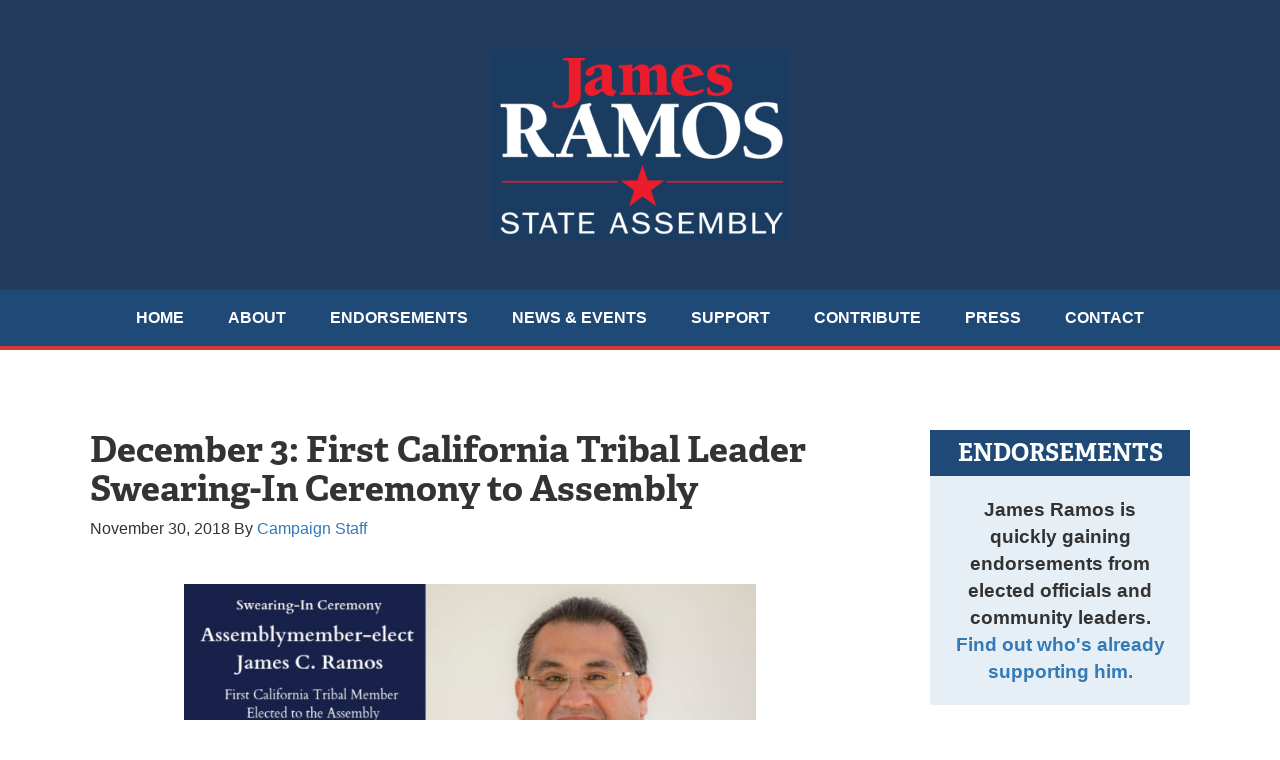

--- FILE ---
content_type: text/html; charset=UTF-8
request_url: https://www.jamesramos.org/december-3-first-california-tribal-leader-swearing-in-ceremony-to-assembly/
body_size: 9688
content:
<!DOCTYPE html>
<html lang="en-US">
<head >
<meta charset="UTF-8" />
<meta name="viewport" content="width=device-width, initial-scale=1" />
<meta name='robots' content='index, follow, max-image-preview:large, max-snippet:-1, max-video-preview:-1' />
	<style>img:is([sizes="auto" i], [sizes^="auto," i]) { contain-intrinsic-size: 3000px 1500px }</style>
	
	<!-- This site is optimized with the Yoast SEO plugin v26.8 - https://yoast.com/product/yoast-seo-wordpress/ -->
	<title>December 3: First California Tribal Leader Swearing-In Ceremony to Assembly - James Ramos</title>
	<link rel="canonical" href="https://www.jamesramos.org/december-3-first-california-tribal-leader-swearing-in-ceremony-to-assembly/" />
	<meta property="og:locale" content="en_US" />
	<meta property="og:type" content="article" />
	<meta property="og:title" content="December 3: First California Tribal Leader Swearing-In Ceremony to Assembly - James Ramos" />
	<meta property="og:description" content="Friends, I&#8217;m excited to announce that this Monday, December 3rd, at 12:00pm I will be sworn in as the first California tribal leader elected to the Assembly. You can watch the ceremony online at: https://www.assembly.ca.gov/todaysevents   Details for the swearing in ceremony and reception later that day are on the flyer above." />
	<meta property="og:url" content="https://www.jamesramos.org/december-3-first-california-tribal-leader-swearing-in-ceremony-to-assembly/" />
	<meta property="og:site_name" content="James Ramos" />
	<meta property="article:publisher" content="https://www.facebook.com/JamesRamosforAssembly/" />
	<meta property="article:published_time" content="2018-11-30T00:14:55+00:00" />
	<meta property="og:image" content="https://www.jamesramos.org/wp-content/uploads/2018/11/AJR.Invite.12.3.jpg" />
	<meta name="author" content="Campaign Staff" />
	<meta name="twitter:card" content="summary_large_image" />
	<meta name="twitter:creator" content="@supervisorramos" />
	<meta name="twitter:site" content="@supervisorramos" />
	<meta name="twitter:label1" content="Written by" />
	<meta name="twitter:data1" content="Campaign Staff" />
	<script type="application/ld+json" class="yoast-schema-graph">{"@context":"https://schema.org","@graph":[{"@type":"Article","@id":"https://www.jamesramos.org/december-3-first-california-tribal-leader-swearing-in-ceremony-to-assembly/#article","isPartOf":{"@id":"https://www.jamesramos.org/december-3-first-california-tribal-leader-swearing-in-ceremony-to-assembly/"},"author":{"name":"Campaign Staff","@id":"https://www.jamesramos.org/#/schema/person/d90e68ce344ba9c433451bd5822ed1b9"},"headline":"December 3: First California Tribal Leader Swearing-In Ceremony to Assembly","datePublished":"2018-11-30T00:14:55+00:00","mainEntityOfPage":{"@id":"https://www.jamesramos.org/december-3-first-california-tribal-leader-swearing-in-ceremony-to-assembly/"},"wordCount":66,"commentCount":0,"image":{"@id":"https://www.jamesramos.org/december-3-first-california-tribal-leader-swearing-in-ceremony-to-assembly/#primaryimage"},"thumbnailUrl":"https://www.jamesramos.org/wp-content/uploads/2018/11/AJR.Invite.12.3.jpg","inLanguage":"en-US","potentialAction":[{"@type":"CommentAction","name":"Comment","target":["https://www.jamesramos.org/december-3-first-california-tribal-leader-swearing-in-ceremony-to-assembly/#respond"]}]},{"@type":"WebPage","@id":"https://www.jamesramos.org/december-3-first-california-tribal-leader-swearing-in-ceremony-to-assembly/","url":"https://www.jamesramos.org/december-3-first-california-tribal-leader-swearing-in-ceremony-to-assembly/","name":"December 3: First California Tribal Leader Swearing-In Ceremony to Assembly - James Ramos","isPartOf":{"@id":"https://www.jamesramos.org/#website"},"primaryImageOfPage":{"@id":"https://www.jamesramos.org/december-3-first-california-tribal-leader-swearing-in-ceremony-to-assembly/#primaryimage"},"image":{"@id":"https://www.jamesramos.org/december-3-first-california-tribal-leader-swearing-in-ceremony-to-assembly/#primaryimage"},"thumbnailUrl":"https://www.jamesramos.org/wp-content/uploads/2018/11/AJR.Invite.12.3.jpg","datePublished":"2018-11-30T00:14:55+00:00","author":{"@id":"https://www.jamesramos.org/#/schema/person/d90e68ce344ba9c433451bd5822ed1b9"},"breadcrumb":{"@id":"https://www.jamesramos.org/december-3-first-california-tribal-leader-swearing-in-ceremony-to-assembly/#breadcrumb"},"inLanguage":"en-US","potentialAction":[{"@type":"ReadAction","target":["https://www.jamesramos.org/december-3-first-california-tribal-leader-swearing-in-ceremony-to-assembly/"]}]},{"@type":"ImageObject","inLanguage":"en-US","@id":"https://www.jamesramos.org/december-3-first-california-tribal-leader-swearing-in-ceremony-to-assembly/#primaryimage","url":"https://www.jamesramos.org/wp-content/uploads/2018/11/AJR.Invite.12.3.jpg","contentUrl":"https://www.jamesramos.org/wp-content/uploads/2018/11/AJR.Invite.12.3.jpg"},{"@type":"BreadcrumbList","@id":"https://www.jamesramos.org/december-3-first-california-tribal-leader-swearing-in-ceremony-to-assembly/#breadcrumb","itemListElement":[{"@type":"ListItem","position":1,"name":"Home","item":"https://www.jamesramos.org/"},{"@type":"ListItem","position":2,"name":"News &#038; Events","item":"https://www.jamesramos.org/news-events/"},{"@type":"ListItem","position":3,"name":"December 3: First California Tribal Leader Swearing-In Ceremony to Assembly"}]},{"@type":"WebSite","@id":"https://www.jamesramos.org/#website","url":"https://www.jamesramos.org/","name":"James Ramos for Assembly","description":"Candidate for California Assembly District 40","potentialAction":[{"@type":"SearchAction","target":{"@type":"EntryPoint","urlTemplate":"https://www.jamesramos.org/?s={search_term_string}"},"query-input":{"@type":"PropertyValueSpecification","valueRequired":true,"valueName":"search_term_string"}}],"inLanguage":"en-US"},{"@type":"Person","@id":"https://www.jamesramos.org/#/schema/person/d90e68ce344ba9c433451bd5822ed1b9","name":"Campaign Staff","image":{"@type":"ImageObject","inLanguage":"en-US","@id":"https://www.jamesramos.org/#/schema/person/image/","url":"https://secure.gravatar.com/avatar/18dfda8cd4437ec5068427812e33730f817e2f64413d578a822d4abc1d145bd2?s=96&d=mm&r=g","contentUrl":"https://secure.gravatar.com/avatar/18dfda8cd4437ec5068427812e33730f817e2f64413d578a822d4abc1d145bd2?s=96&d=mm&r=g","caption":"Campaign Staff"}}]}</script>
	<!-- / Yoast SEO plugin. -->


<link rel='dns-prefetch' href='//fonts.googleapis.com' />
<link rel='dns-prefetch' href='//maxcdn.bootstrapcdn.com' />
<link rel="alternate" type="application/rss+xml" title="James Ramos &raquo; Feed" href="https://www.jamesramos.org/feed/" />
<link rel="alternate" type="application/rss+xml" title="James Ramos &raquo; Comments Feed" href="https://www.jamesramos.org/comments/feed/" />
<link rel="alternate" type="application/rss+xml" title="James Ramos &raquo; December 3: First California Tribal Leader Swearing-In Ceremony to Assembly Comments Feed" href="https://www.jamesramos.org/december-3-first-california-tribal-leader-swearing-in-ceremony-to-assembly/feed/" />
<script type="text/javascript">
/* <![CDATA[ */
window._wpemojiSettings = {"baseUrl":"https:\/\/s.w.org\/images\/core\/emoji\/16.0.1\/72x72\/","ext":".png","svgUrl":"https:\/\/s.w.org\/images\/core\/emoji\/16.0.1\/svg\/","svgExt":".svg","source":{"concatemoji":"https:\/\/www.jamesramos.org\/wp-includes\/js\/wp-emoji-release.min.js?ver=6.8.3"}};
/*! This file is auto-generated */
!function(s,n){var o,i,e;function c(e){try{var t={supportTests:e,timestamp:(new Date).valueOf()};sessionStorage.setItem(o,JSON.stringify(t))}catch(e){}}function p(e,t,n){e.clearRect(0,0,e.canvas.width,e.canvas.height),e.fillText(t,0,0);var t=new Uint32Array(e.getImageData(0,0,e.canvas.width,e.canvas.height).data),a=(e.clearRect(0,0,e.canvas.width,e.canvas.height),e.fillText(n,0,0),new Uint32Array(e.getImageData(0,0,e.canvas.width,e.canvas.height).data));return t.every(function(e,t){return e===a[t]})}function u(e,t){e.clearRect(0,0,e.canvas.width,e.canvas.height),e.fillText(t,0,0);for(var n=e.getImageData(16,16,1,1),a=0;a<n.data.length;a++)if(0!==n.data[a])return!1;return!0}function f(e,t,n,a){switch(t){case"flag":return n(e,"\ud83c\udff3\ufe0f\u200d\u26a7\ufe0f","\ud83c\udff3\ufe0f\u200b\u26a7\ufe0f")?!1:!n(e,"\ud83c\udde8\ud83c\uddf6","\ud83c\udde8\u200b\ud83c\uddf6")&&!n(e,"\ud83c\udff4\udb40\udc67\udb40\udc62\udb40\udc65\udb40\udc6e\udb40\udc67\udb40\udc7f","\ud83c\udff4\u200b\udb40\udc67\u200b\udb40\udc62\u200b\udb40\udc65\u200b\udb40\udc6e\u200b\udb40\udc67\u200b\udb40\udc7f");case"emoji":return!a(e,"\ud83e\udedf")}return!1}function g(e,t,n,a){var r="undefined"!=typeof WorkerGlobalScope&&self instanceof WorkerGlobalScope?new OffscreenCanvas(300,150):s.createElement("canvas"),o=r.getContext("2d",{willReadFrequently:!0}),i=(o.textBaseline="top",o.font="600 32px Arial",{});return e.forEach(function(e){i[e]=t(o,e,n,a)}),i}function t(e){var t=s.createElement("script");t.src=e,t.defer=!0,s.head.appendChild(t)}"undefined"!=typeof Promise&&(o="wpEmojiSettingsSupports",i=["flag","emoji"],n.supports={everything:!0,everythingExceptFlag:!0},e=new Promise(function(e){s.addEventListener("DOMContentLoaded",e,{once:!0})}),new Promise(function(t){var n=function(){try{var e=JSON.parse(sessionStorage.getItem(o));if("object"==typeof e&&"number"==typeof e.timestamp&&(new Date).valueOf()<e.timestamp+604800&&"object"==typeof e.supportTests)return e.supportTests}catch(e){}return null}();if(!n){if("undefined"!=typeof Worker&&"undefined"!=typeof OffscreenCanvas&&"undefined"!=typeof URL&&URL.createObjectURL&&"undefined"!=typeof Blob)try{var e="postMessage("+g.toString()+"("+[JSON.stringify(i),f.toString(),p.toString(),u.toString()].join(",")+"));",a=new Blob([e],{type:"text/javascript"}),r=new Worker(URL.createObjectURL(a),{name:"wpTestEmojiSupports"});return void(r.onmessage=function(e){c(n=e.data),r.terminate(),t(n)})}catch(e){}c(n=g(i,f,p,u))}t(n)}).then(function(e){for(var t in e)n.supports[t]=e[t],n.supports.everything=n.supports.everything&&n.supports[t],"flag"!==t&&(n.supports.everythingExceptFlag=n.supports.everythingExceptFlag&&n.supports[t]);n.supports.everythingExceptFlag=n.supports.everythingExceptFlag&&!n.supports.flag,n.DOMReady=!1,n.readyCallback=function(){n.DOMReady=!0}}).then(function(){return e}).then(function(){var e;n.supports.everything||(n.readyCallback(),(e=n.source||{}).concatemoji?t(e.concatemoji):e.wpemoji&&e.twemoji&&(t(e.twemoji),t(e.wpemoji)))}))}((window,document),window._wpemojiSettings);
/* ]]> */
</script>
<link rel='stylesheet' id='genesis-sample-css' href='https://www.jamesramos.org/wp-content/themes/ramos/style.css?ver=2.3.0' type='text/css' media='all' />
<style id='wp-emoji-styles-inline-css' type='text/css'>

	img.wp-smiley, img.emoji {
		display: inline !important;
		border: none !important;
		box-shadow: none !important;
		height: 1em !important;
		width: 1em !important;
		margin: 0 0.07em !important;
		vertical-align: -0.1em !important;
		background: none !important;
		padding: 0 !important;
	}
</style>
<link rel='stylesheet' id='wp-block-library-css' href='https://www.jamesramos.org/wp-includes/css/dist/block-library/style.min.css?ver=6.8.3' type='text/css' media='all' />
<style id='wp-block-library-theme-inline-css' type='text/css'>
.wp-block-audio :where(figcaption){color:#555;font-size:13px;text-align:center}.is-dark-theme .wp-block-audio :where(figcaption){color:#ffffffa6}.wp-block-audio{margin:0 0 1em}.wp-block-code{border:1px solid #ccc;border-radius:4px;font-family:Menlo,Consolas,monaco,monospace;padding:.8em 1em}.wp-block-embed :where(figcaption){color:#555;font-size:13px;text-align:center}.is-dark-theme .wp-block-embed :where(figcaption){color:#ffffffa6}.wp-block-embed{margin:0 0 1em}.blocks-gallery-caption{color:#555;font-size:13px;text-align:center}.is-dark-theme .blocks-gallery-caption{color:#ffffffa6}:root :where(.wp-block-image figcaption){color:#555;font-size:13px;text-align:center}.is-dark-theme :root :where(.wp-block-image figcaption){color:#ffffffa6}.wp-block-image{margin:0 0 1em}.wp-block-pullquote{border-bottom:4px solid;border-top:4px solid;color:currentColor;margin-bottom:1.75em}.wp-block-pullquote cite,.wp-block-pullquote footer,.wp-block-pullquote__citation{color:currentColor;font-size:.8125em;font-style:normal;text-transform:uppercase}.wp-block-quote{border-left:.25em solid;margin:0 0 1.75em;padding-left:1em}.wp-block-quote cite,.wp-block-quote footer{color:currentColor;font-size:.8125em;font-style:normal;position:relative}.wp-block-quote:where(.has-text-align-right){border-left:none;border-right:.25em solid;padding-left:0;padding-right:1em}.wp-block-quote:where(.has-text-align-center){border:none;padding-left:0}.wp-block-quote.is-large,.wp-block-quote.is-style-large,.wp-block-quote:where(.is-style-plain){border:none}.wp-block-search .wp-block-search__label{font-weight:700}.wp-block-search__button{border:1px solid #ccc;padding:.375em .625em}:where(.wp-block-group.has-background){padding:1.25em 2.375em}.wp-block-separator.has-css-opacity{opacity:.4}.wp-block-separator{border:none;border-bottom:2px solid;margin-left:auto;margin-right:auto}.wp-block-separator.has-alpha-channel-opacity{opacity:1}.wp-block-separator:not(.is-style-wide):not(.is-style-dots){width:100px}.wp-block-separator.has-background:not(.is-style-dots){border-bottom:none;height:1px}.wp-block-separator.has-background:not(.is-style-wide):not(.is-style-dots){height:2px}.wp-block-table{margin:0 0 1em}.wp-block-table td,.wp-block-table th{word-break:normal}.wp-block-table :where(figcaption){color:#555;font-size:13px;text-align:center}.is-dark-theme .wp-block-table :where(figcaption){color:#ffffffa6}.wp-block-video :where(figcaption){color:#555;font-size:13px;text-align:center}.is-dark-theme .wp-block-video :where(figcaption){color:#ffffffa6}.wp-block-video{margin:0 0 1em}:root :where(.wp-block-template-part.has-background){margin-bottom:0;margin-top:0;padding:1.25em 2.375em}
</style>
<style id='classic-theme-styles-inline-css' type='text/css'>
/*! This file is auto-generated */
.wp-block-button__link{color:#fff;background-color:#32373c;border-radius:9999px;box-shadow:none;text-decoration:none;padding:calc(.667em + 2px) calc(1.333em + 2px);font-size:1.125em}.wp-block-file__button{background:#32373c;color:#fff;text-decoration:none}
</style>
<link rel='stylesheet' id='latest-post-shortcode-lps-block-style-css' href='https://www.jamesramos.org/wp-content/plugins/latest-post-shortcode/lps-block/build/style-view.css?ver=lpsv14.21b2b9aa3c6b1687be1b16988b33cd84e8' type='text/css' media='all' />
<style id='global-styles-inline-css' type='text/css'>
:root{--wp--preset--aspect-ratio--square: 1;--wp--preset--aspect-ratio--4-3: 4/3;--wp--preset--aspect-ratio--3-4: 3/4;--wp--preset--aspect-ratio--3-2: 3/2;--wp--preset--aspect-ratio--2-3: 2/3;--wp--preset--aspect-ratio--16-9: 16/9;--wp--preset--aspect-ratio--9-16: 9/16;--wp--preset--color--black: #000000;--wp--preset--color--cyan-bluish-gray: #abb8c3;--wp--preset--color--white: #ffffff;--wp--preset--color--pale-pink: #f78da7;--wp--preset--color--vivid-red: #cf2e2e;--wp--preset--color--luminous-vivid-orange: #ff6900;--wp--preset--color--luminous-vivid-amber: #fcb900;--wp--preset--color--light-green-cyan: #7bdcb5;--wp--preset--color--vivid-green-cyan: #00d084;--wp--preset--color--pale-cyan-blue: #8ed1fc;--wp--preset--color--vivid-cyan-blue: #0693e3;--wp--preset--color--vivid-purple: #9b51e0;--wp--preset--gradient--vivid-cyan-blue-to-vivid-purple: linear-gradient(135deg,rgba(6,147,227,1) 0%,rgb(155,81,224) 100%);--wp--preset--gradient--light-green-cyan-to-vivid-green-cyan: linear-gradient(135deg,rgb(122,220,180) 0%,rgb(0,208,130) 100%);--wp--preset--gradient--luminous-vivid-amber-to-luminous-vivid-orange: linear-gradient(135deg,rgba(252,185,0,1) 0%,rgba(255,105,0,1) 100%);--wp--preset--gradient--luminous-vivid-orange-to-vivid-red: linear-gradient(135deg,rgba(255,105,0,1) 0%,rgb(207,46,46) 100%);--wp--preset--gradient--very-light-gray-to-cyan-bluish-gray: linear-gradient(135deg,rgb(238,238,238) 0%,rgb(169,184,195) 100%);--wp--preset--gradient--cool-to-warm-spectrum: linear-gradient(135deg,rgb(74,234,220) 0%,rgb(151,120,209) 20%,rgb(207,42,186) 40%,rgb(238,44,130) 60%,rgb(251,105,98) 80%,rgb(254,248,76) 100%);--wp--preset--gradient--blush-light-purple: linear-gradient(135deg,rgb(255,206,236) 0%,rgb(152,150,240) 100%);--wp--preset--gradient--blush-bordeaux: linear-gradient(135deg,rgb(254,205,165) 0%,rgb(254,45,45) 50%,rgb(107,0,62) 100%);--wp--preset--gradient--luminous-dusk: linear-gradient(135deg,rgb(255,203,112) 0%,rgb(199,81,192) 50%,rgb(65,88,208) 100%);--wp--preset--gradient--pale-ocean: linear-gradient(135deg,rgb(255,245,203) 0%,rgb(182,227,212) 50%,rgb(51,167,181) 100%);--wp--preset--gradient--electric-grass: linear-gradient(135deg,rgb(202,248,128) 0%,rgb(113,206,126) 100%);--wp--preset--gradient--midnight: linear-gradient(135deg,rgb(2,3,129) 0%,rgb(40,116,252) 100%);--wp--preset--font-size--small: 13px;--wp--preset--font-size--medium: 20px;--wp--preset--font-size--large: 36px;--wp--preset--font-size--x-large: 42px;--wp--preset--spacing--20: 0.44rem;--wp--preset--spacing--30: 0.67rem;--wp--preset--spacing--40: 1rem;--wp--preset--spacing--50: 1.5rem;--wp--preset--spacing--60: 2.25rem;--wp--preset--spacing--70: 3.38rem;--wp--preset--spacing--80: 5.06rem;--wp--preset--shadow--natural: 6px 6px 9px rgba(0, 0, 0, 0.2);--wp--preset--shadow--deep: 12px 12px 50px rgba(0, 0, 0, 0.4);--wp--preset--shadow--sharp: 6px 6px 0px rgba(0, 0, 0, 0.2);--wp--preset--shadow--outlined: 6px 6px 0px -3px rgba(255, 255, 255, 1), 6px 6px rgba(0, 0, 0, 1);--wp--preset--shadow--crisp: 6px 6px 0px rgba(0, 0, 0, 1);}:where(.is-layout-flex){gap: 0.5em;}:where(.is-layout-grid){gap: 0.5em;}body .is-layout-flex{display: flex;}.is-layout-flex{flex-wrap: wrap;align-items: center;}.is-layout-flex > :is(*, div){margin: 0;}body .is-layout-grid{display: grid;}.is-layout-grid > :is(*, div){margin: 0;}:where(.wp-block-columns.is-layout-flex){gap: 2em;}:where(.wp-block-columns.is-layout-grid){gap: 2em;}:where(.wp-block-post-template.is-layout-flex){gap: 1.25em;}:where(.wp-block-post-template.is-layout-grid){gap: 1.25em;}.has-black-color{color: var(--wp--preset--color--black) !important;}.has-cyan-bluish-gray-color{color: var(--wp--preset--color--cyan-bluish-gray) !important;}.has-white-color{color: var(--wp--preset--color--white) !important;}.has-pale-pink-color{color: var(--wp--preset--color--pale-pink) !important;}.has-vivid-red-color{color: var(--wp--preset--color--vivid-red) !important;}.has-luminous-vivid-orange-color{color: var(--wp--preset--color--luminous-vivid-orange) !important;}.has-luminous-vivid-amber-color{color: var(--wp--preset--color--luminous-vivid-amber) !important;}.has-light-green-cyan-color{color: var(--wp--preset--color--light-green-cyan) !important;}.has-vivid-green-cyan-color{color: var(--wp--preset--color--vivid-green-cyan) !important;}.has-pale-cyan-blue-color{color: var(--wp--preset--color--pale-cyan-blue) !important;}.has-vivid-cyan-blue-color{color: var(--wp--preset--color--vivid-cyan-blue) !important;}.has-vivid-purple-color{color: var(--wp--preset--color--vivid-purple) !important;}.has-black-background-color{background-color: var(--wp--preset--color--black) !important;}.has-cyan-bluish-gray-background-color{background-color: var(--wp--preset--color--cyan-bluish-gray) !important;}.has-white-background-color{background-color: var(--wp--preset--color--white) !important;}.has-pale-pink-background-color{background-color: var(--wp--preset--color--pale-pink) !important;}.has-vivid-red-background-color{background-color: var(--wp--preset--color--vivid-red) !important;}.has-luminous-vivid-orange-background-color{background-color: var(--wp--preset--color--luminous-vivid-orange) !important;}.has-luminous-vivid-amber-background-color{background-color: var(--wp--preset--color--luminous-vivid-amber) !important;}.has-light-green-cyan-background-color{background-color: var(--wp--preset--color--light-green-cyan) !important;}.has-vivid-green-cyan-background-color{background-color: var(--wp--preset--color--vivid-green-cyan) !important;}.has-pale-cyan-blue-background-color{background-color: var(--wp--preset--color--pale-cyan-blue) !important;}.has-vivid-cyan-blue-background-color{background-color: var(--wp--preset--color--vivid-cyan-blue) !important;}.has-vivid-purple-background-color{background-color: var(--wp--preset--color--vivid-purple) !important;}.has-black-border-color{border-color: var(--wp--preset--color--black) !important;}.has-cyan-bluish-gray-border-color{border-color: var(--wp--preset--color--cyan-bluish-gray) !important;}.has-white-border-color{border-color: var(--wp--preset--color--white) !important;}.has-pale-pink-border-color{border-color: var(--wp--preset--color--pale-pink) !important;}.has-vivid-red-border-color{border-color: var(--wp--preset--color--vivid-red) !important;}.has-luminous-vivid-orange-border-color{border-color: var(--wp--preset--color--luminous-vivid-orange) !important;}.has-luminous-vivid-amber-border-color{border-color: var(--wp--preset--color--luminous-vivid-amber) !important;}.has-light-green-cyan-border-color{border-color: var(--wp--preset--color--light-green-cyan) !important;}.has-vivid-green-cyan-border-color{border-color: var(--wp--preset--color--vivid-green-cyan) !important;}.has-pale-cyan-blue-border-color{border-color: var(--wp--preset--color--pale-cyan-blue) !important;}.has-vivid-cyan-blue-border-color{border-color: var(--wp--preset--color--vivid-cyan-blue) !important;}.has-vivid-purple-border-color{border-color: var(--wp--preset--color--vivid-purple) !important;}.has-vivid-cyan-blue-to-vivid-purple-gradient-background{background: var(--wp--preset--gradient--vivid-cyan-blue-to-vivid-purple) !important;}.has-light-green-cyan-to-vivid-green-cyan-gradient-background{background: var(--wp--preset--gradient--light-green-cyan-to-vivid-green-cyan) !important;}.has-luminous-vivid-amber-to-luminous-vivid-orange-gradient-background{background: var(--wp--preset--gradient--luminous-vivid-amber-to-luminous-vivid-orange) !important;}.has-luminous-vivid-orange-to-vivid-red-gradient-background{background: var(--wp--preset--gradient--luminous-vivid-orange-to-vivid-red) !important;}.has-very-light-gray-to-cyan-bluish-gray-gradient-background{background: var(--wp--preset--gradient--very-light-gray-to-cyan-bluish-gray) !important;}.has-cool-to-warm-spectrum-gradient-background{background: var(--wp--preset--gradient--cool-to-warm-spectrum) !important;}.has-blush-light-purple-gradient-background{background: var(--wp--preset--gradient--blush-light-purple) !important;}.has-blush-bordeaux-gradient-background{background: var(--wp--preset--gradient--blush-bordeaux) !important;}.has-luminous-dusk-gradient-background{background: var(--wp--preset--gradient--luminous-dusk) !important;}.has-pale-ocean-gradient-background{background: var(--wp--preset--gradient--pale-ocean) !important;}.has-electric-grass-gradient-background{background: var(--wp--preset--gradient--electric-grass) !important;}.has-midnight-gradient-background{background: var(--wp--preset--gradient--midnight) !important;}.has-small-font-size{font-size: var(--wp--preset--font-size--small) !important;}.has-medium-font-size{font-size: var(--wp--preset--font-size--medium) !important;}.has-large-font-size{font-size: var(--wp--preset--font-size--large) !important;}.has-x-large-font-size{font-size: var(--wp--preset--font-size--x-large) !important;}
:where(.wp-block-post-template.is-layout-flex){gap: 1.25em;}:where(.wp-block-post-template.is-layout-grid){gap: 1.25em;}
:where(.wp-block-columns.is-layout-flex){gap: 2em;}:where(.wp-block-columns.is-layout-grid){gap: 2em;}
:root :where(.wp-block-pullquote){font-size: 1.5em;line-height: 1.6;}
</style>
<link rel='stylesheet' id='wpa-css-css' href='https://www.jamesramos.org/wp-content/plugins/honeypot/includes/css/wpa.css?ver=2.3.04' type='text/css' media='all' />
<link rel='stylesheet' id='wc-gallery-style-css' href='https://www.jamesramos.org/wp-content/plugins/wc-gallery/includes/css/style.css?ver=1.67' type='text/css' media='all' />
<link rel='stylesheet' id='wc-gallery-flexslider-style-css' href='https://www.jamesramos.org/wp-content/plugins/wc-gallery/includes/vendors/flexslider/flexslider.css?ver=2.6.1' type='text/css' media='all' />
<link rel='stylesheet' id='wc-gallery-owlcarousel-style-css' href='https://www.jamesramos.org/wp-content/plugins/wc-gallery/includes/vendors/owlcarousel/assets/owl.carousel.css?ver=2.1.4' type='text/css' media='all' />
<link rel='stylesheet' id='wc-gallery-owlcarousel-theme-style-css' href='https://www.jamesramos.org/wp-content/plugins/wc-gallery/includes/vendors/owlcarousel/assets/owl.theme.default.css?ver=2.1.4' type='text/css' media='all' />
<link rel='stylesheet' id='genesis-sample-fonts-css' href='//fonts.googleapis.com/css?family=Source+Sans+Pro%3A400%2C600%2C700&#038;ver=2.3.0' type='text/css' media='all' />
<link rel='stylesheet' id='dashicons-css' href='https://www.jamesramos.org/wp-includes/css/dashicons.min.css?ver=6.8.3' type='text/css' media='all' />
<link rel='stylesheet' id='bootstrap_css-css' href='https://maxcdn.bootstrapcdn.com/bootstrap/3.3.7/css/bootstrap.min.css?ver=6.8.3' type='text/css' media='all' />
<link rel='stylesheet' id='custom-styling-css' href='https://www.jamesramos.org/wp-content/themes/ramos/ramos.css?ver=6.8.3' type='text/css' media='all' />
<link rel='stylesheet' id='recent-posts-widget-with-thumbnails-public-style-css' href='https://www.jamesramos.org/wp-content/plugins/recent-posts-widget-with-thumbnails/public.css?ver=7.1.1' type='text/css' media='all' />
<!--n2css--><!--n2js--><script type="text/javascript" id="lps-vars-js-after">
/* <![CDATA[ */
const lpsSettings = {"ajaxUrl": "https://www.jamesramos.org/wp-admin/admin-ajax.php"};
/* ]]> */
</script>
<script type="text/javascript" src="https://www.jamesramos.org/wp-includes/js/jquery/jquery.min.js?ver=3.7.1" id="jquery-core-js"></script>
<script type="text/javascript" src="https://www.jamesramos.org/wp-includes/js/jquery/jquery-migrate.min.js?ver=3.4.1" id="jquery-migrate-js"></script>
<link rel="https://api.w.org/" href="https://www.jamesramos.org/wp-json/" /><link rel="alternate" title="JSON" type="application/json" href="https://www.jamesramos.org/wp-json/wp/v2/posts/449" /><link rel="EditURI" type="application/rsd+xml" title="RSD" href="https://www.jamesramos.org/xmlrpc.php?rsd" />
<meta name="generator" content="WordPress 6.8.3" />
<link rel='shortlink' href='https://www.jamesramos.org/?p=449' />
<link rel="alternate" title="oEmbed (JSON)" type="application/json+oembed" href="https://www.jamesramos.org/wp-json/oembed/1.0/embed?url=https%3A%2F%2Fwww.jamesramos.org%2Fdecember-3-first-california-tribal-leader-swearing-in-ceremony-to-assembly%2F" />
<link rel="alternate" title="oEmbed (XML)" type="text/xml+oembed" href="https://www.jamesramos.org/wp-json/oembed/1.0/embed?url=https%3A%2F%2Fwww.jamesramos.org%2Fdecember-3-first-california-tribal-leader-swearing-in-ceremony-to-assembly%2F&#038;format=xml" />
<!-- Global site tag (gtag.js) - Google Analytics -->
<script async src="https://www.googletagmanager.com/gtag/js?id=UA-125662855-1"></script>
<script>
  window.dataLayer = window.dataLayer || [];
  function gtag(){dataLayer.push(arguments);}
  gtag('js', new Date());

  gtag('config', 'UA-125662855-1');
</script>
<style type="text/css">.site-title a { background: url(https://www.jamesramos.org/wp-content/uploads/2018/02/cropped-logo.png) no-repeat !important; }</style>
<link rel="icon" href="https://www.jamesramos.org/wp-content/uploads/2018/02/cropped-favicon-32x32.png" sizes="32x32" />
<link rel="icon" href="https://www.jamesramos.org/wp-content/uploads/2018/02/cropped-favicon-192x192.png" sizes="192x192" />
<link rel="apple-touch-icon" href="https://www.jamesramos.org/wp-content/uploads/2018/02/cropped-favicon-180x180.png" />
<meta name="msapplication-TileImage" content="https://www.jamesramos.org/wp-content/uploads/2018/02/cropped-favicon-270x270.png" />
		<style type="text/css" id="wp-custom-css">
			.entry .gallery-icon img {
  padding: 0; }

.gallery img {
	border: none;
}

.youtube-responsive-container {
position:relative;
padding-bottom:56.25%;
padding-top:30px;
height:0;
overflow:hidden;
}

.youtube-responsive-container iframe, .youtube-responsive-container object, .youtube-responsive-container embed {
position:absolute;
top:0;
left:0;
width:100%;
height:100%;
}

.genesis-nav-menu .sub-menu a {
	color:#233c5e;
}

.genesis-nav-menu .sub-menu a:hover {
	color:#fff;
}		</style>
		</head>
<body class="wp-singular post-template-default single single-post postid-449 single-format-standard wp-theme-genesis wp-child-theme-ramos custom-header header-image header-full-width content-sidebar genesis-breadcrumbs-hidden genesis-footer-widgets-hidden"><div class="site-container"><ul class="genesis-skip-link"><li><a href="#genesis-nav-primary" class="screen-reader-shortcut"> Skip to primary navigation</a></li><li><a href="#genesis-content" class="screen-reader-shortcut"> Skip to main content</a></li><li><a href="#genesis-sidebar-primary" class="screen-reader-shortcut"> Skip to primary sidebar</a></li></ul><header class="site-header"><div class="wrap"><div class="title-area"><p class="site-title"><a href="https://www.jamesramos.org/">James Ramos</a></p><p class="site-description">Candidate for California Assembly District 40</p></div></div></header><nav class="nav-primary" aria-label="Main" id="genesis-nav-primary"><div class="wrap"><ul id="menu-main" class="menu genesis-nav-menu menu-primary js-superfish"><li id="menu-item-40" class="menu-item menu-item-type-post_type menu-item-object-page menu-item-home menu-item-40"><a href="https://www.jamesramos.org/"><span >Home</span></a></li>
<li id="menu-item-38" class="menu-item menu-item-type-post_type menu-item-object-page menu-item-38"><a href="https://www.jamesramos.org/about/"><span >About</span></a></li>
<li id="menu-item-39" class="menu-item menu-item-type-post_type menu-item-object-page menu-item-39"><a href="https://www.jamesramos.org/endorsements/"><span >Endorsements</span></a></li>
<li id="menu-item-70" class="menu-item menu-item-type-post_type menu-item-object-page current_page_parent menu-item-70"><a href="https://www.jamesramos.org/news-events/"><span >News &#038; Events</span></a></li>
<li id="menu-item-663" class="menu-item menu-item-type-post_type menu-item-object-page menu-item-663"><a href="https://www.jamesramos.org/support/"><span >Support</span></a></li>
<li id="menu-item-76" class="menu-item menu-item-type-custom menu-item-object-custom menu-item-76"><a href="https://secure.actblue.com/donate/james-ramos-1"><span >Contribute</span></a></li>
<li id="menu-item-171" class="menu-item menu-item-type-post_type menu-item-object-page menu-item-has-children menu-item-171"><a href="https://www.jamesramos.org/press/"><span >Press</span></a>
<ul class="sub-menu">
	<li id="menu-item-372" class="menu-item menu-item-type-post_type menu-item-object-page menu-item-372"><a href="https://www.jamesramos.org/photos/"><span >Photos</span></a></li>
	<li id="menu-item-400" class="menu-item menu-item-type-post_type menu-item-object-page menu-item-400"><a href="https://www.jamesramos.org/videos/"><span >Videos</span></a></li>
</ul>
</li>
<li id="menu-item-37" class="menu-item menu-item-type-post_type menu-item-object-page menu-item-37"><a href="https://www.jamesramos.org/contact/"><span >Contact</span></a></li>
</ul></div></nav><div class="site-inner"><div class="content-sidebar-wrap"><main class="content" id="genesis-content"><article class="post-449 post type-post status-publish format-standard category-uncategorized entry" aria-label="December 3: First California Tribal Leader Swearing-In Ceremony to Assembly"><header class="entry-header"><h1 class="entry-title">December 3: First California Tribal Leader Swearing-In Ceremony to Assembly</h1>
<p class="entry-meta"><time class="entry-time">November 30, 2018</time> By <span class="entry-author"><a href="https://www.jamesramos.org/author/campaign-staff/" class="entry-author-link" rel="author"><span class="entry-author-name">Campaign Staff</span></a></span>  </p></header><div class="entry-content"><div class="" data-block="true" data-editor="8lj5n" data-offset-key="71a0e-0-0">
<div class="_1mf _1mj" data-offset-key="71a0e-0-0"><span data-offset-key="71a0e-0-0"><img decoding="async" class=" wp-image-450 aligncenter" src="https://www.jamesramos.org/wp-content/uploads/2018/11/AJR.Invite.12.3.jpg" alt="" width="572" height="318" srcset="https://www.jamesramos.org/wp-content/uploads/2018/11/AJR.Invite.12.3.jpg 810w, https://www.jamesramos.org/wp-content/uploads/2018/11/AJR.Invite.12.3-300x167.jpg 300w, https://www.jamesramos.org/wp-content/uploads/2018/11/AJR.Invite.12.3-768x427.jpg 768w, https://www.jamesramos.org/wp-content/uploads/2018/11/AJR.Invite.12.3-720x400.jpg 720w, https://www.jamesramos.org/wp-content/uploads/2018/11/AJR.Invite.12.3-250x139.jpg 250w, https://www.jamesramos.org/wp-content/uploads/2018/11/AJR.Invite.12.3-550x306.jpg 550w, https://www.jamesramos.org/wp-content/uploads/2018/11/AJR.Invite.12.3-800x444.jpg 800w, https://www.jamesramos.org/wp-content/uploads/2018/11/AJR.Invite.12.3-324x180.jpg 324w, https://www.jamesramos.org/wp-content/uploads/2018/11/AJR.Invite.12.3-540x300.jpg 540w" sizes="(max-width: 572px) 100vw, 572px" /></span></div>
<div class="_1mf _1mj" data-offset-key="71a0e-0-0"><span data-offset-key="71a0e-0-0">Friends, I&#8217;m excited to announce that this Monday, December 3rd, at 12:00pm I will be sworn in as the first California tribal leader elected to the Assembly. You can watch the ceremony online at: <a href="https://www.assembly.ca.gov/todaysevents">https://www.assembly.ca.gov/todaysevents</a></span></div>
</div>
<div class="" data-block="true" data-editor="8lj5n" data-offset-key="fh231-0-0">
<div class="_1mf _1mj" data-offset-key="fh231-0-0"><span data-offset-key="fh231-0-0"> </span></div>
</div>
<div class="" data-block="true" data-editor="8lj5n" data-offset-key="7rf9i-0-0">
<div class="_1mf _1mj" data-offset-key="7rf9i-0-0"><span data-offset-key="7rf9i-0-0">Details for the swearing in ceremony and reception later that day are on the flyer above. </span></div>
</div>
</div><footer class="entry-footer"></footer></article></main><aside class="sidebar sidebar-primary widget-area" role="complementary" aria-label="Primary Sidebar" id="genesis-sidebar-primary"><h2 class="genesis-sidebar-title screen-reader-text">Primary Sidebar</h2><section id="custom_html-3" class="widget_text widget widget_custom_html"><div class="widget_text widget-wrap"><div class="textwidget custom-html-widget"><div class="endorsements-panel">
	<h3>
		Endorsements
	</h3>
	<p style="padding-bottom:20px;margin-bottom:10px; text-align:center;">
		James Ramos is quickly gaining endorsements from elected officials and community leaders. 
		<br/><a href="endorsements">Find out who's already supporting him.</a>
	</p>
</div>

<div class="endorsements-panel">
	<h3>
		Contribute
	</h3>
	<p style="padding-bottom:0px;margin-bottom:10px; text-align:center;">
		It takes resources to run a campaign - any amount helps</p>
	<div style="padding-bottom:30px;text-align:center;">
	
	<a href="https://secure.actblue.com/donate/james-ramos-1" target="_blank" class="btn btn-danger" style=" font-size:1.2em;">MAKE A CONTRIBUTION</a>
	</div>
</div>
</div></div></section>
<section id="custom_html-4" class="widget_text widget widget_custom_html"><div class="widget_text widget-wrap"><div class="textwidget custom-html-widget"><div class="fb"><a href="https://www.facebook.com/JamesRamosforAssembly/" target="_blank">
	<h3>
		Follow James Ramos<br/>on Facebook</h3>

	<img src="https://www.jamesramos.org/wp-content/themes/ramos/images/fb.png">
	</a>
</div></div></div></section>
<div class="news">
		<section id="recent-posts-2" class="widget widget_recent_entries"><div class="widget-wrap">
		<h3 class="widgettitle widget-title">Latest News &#038; Events</h3>

		<ul>
											<li>
					<a href="https://www.jamesramos.org/assemblymember-james-ramos-announces-re-election-bid/">Assemblymember James Ramos Announces Re-Election Bid</a>
											<span class="post-date">November 17, 2023</span>
									</li>
											<li>
					<a href="https://www.jamesramos.org/the-inland-empire-labor-council-afl-cio-join-in-support-of-james-ramos-for-assembly/">The Inland Empire Labor Council, AFL-CIO Join in Support of James Ramos for Assembly</a>
											<span class="post-date">March 15, 2022</span>
									</li>
											<li>
					<a href="https://www.jamesramos.org/congressman-aguilar-joins-growing-list-of-local-officials-in-support-of-the-james-ramos-re-election-campaign/">Congressman Aguilar Joins Growing List Of Local Officials In Support Of The James Ramos Re-Election Campaign</a>
											<span class="post-date">March 14, 2022</span>
									</li>
											<li>
					<a href="https://www.jamesramos.org/san-bernardino-county-professional-firefighters-iaff-local-935-throws-support-behind-james-ramos-for-assembly/">San Bernardino County Professional Firefighters, IAFF Local 935 Throws Support Behind James Ramos for Assembly</a>
											<span class="post-date">March 1, 2022</span>
									</li>
											<li>
					<a href="https://www.jamesramos.org/california-association-of-highway-patrolmen-support-james-ramos-for-assembly/">California Association of Highway Patrolmen Support James Ramos for Assembly</a>
											<span class="post-date">February 15, 2022</span>
									</li>
					</ul>

		</div></section>
</div>			
</aside></div></div><footer class="site-footer"><div class="wrap"><nav class="nav-secondary" aria-label="Secondary"><div class="wrap"><ul id="menu-main-1" class="menu genesis-nav-menu menu-secondary js-superfish"><li class="menu-item menu-item-type-post_type menu-item-object-page menu-item-home menu-item-40"><a href="https://www.jamesramos.org/"><span >Home</span></a></li>
<li class="menu-item menu-item-type-post_type menu-item-object-page menu-item-38"><a href="https://www.jamesramos.org/about/"><span >About</span></a></li>
<li class="menu-item menu-item-type-post_type menu-item-object-page menu-item-39"><a href="https://www.jamesramos.org/endorsements/"><span >Endorsements</span></a></li>
<li class="menu-item menu-item-type-post_type menu-item-object-page current_page_parent menu-item-70"><a href="https://www.jamesramos.org/news-events/"><span >News &#038; Events</span></a></li>
<li class="menu-item menu-item-type-post_type menu-item-object-page menu-item-663"><a href="https://www.jamesramos.org/support/"><span >Support</span></a></li>
<li class="menu-item menu-item-type-custom menu-item-object-custom menu-item-76"><a href="https://secure.actblue.com/donate/james-ramos-1"><span >Contribute</span></a></li>
<li class="menu-item menu-item-type-post_type menu-item-object-page menu-item-171"><a href="https://www.jamesramos.org/press/"><span >Press</span></a></li>
<li class="menu-item menu-item-type-post_type menu-item-object-page menu-item-37"><a href="https://www.jamesramos.org/contact/"><span >Contact</span></a></li>
</ul></div></nav><p>Copyright &#xA9;&nbsp;2026 &middot; Paid for by Re-Elect James Ramos for Assembly 2026 – FPPC ID #1477399 &middot; <a rel="nofollow" href="https://www.jamesramos.org/wp-login.php">Log in</a></p></div></footer></div><script type="speculationrules">
{"prefetch":[{"source":"document","where":{"and":[{"href_matches":"\/*"},{"not":{"href_matches":["\/wp-*.php","\/wp-admin\/*","\/wp-content\/uploads\/*","\/wp-content\/*","\/wp-content\/plugins\/*","\/wp-content\/themes\/ramos\/*","\/wp-content\/themes\/genesis\/*","\/*\\?(.+)"]}},{"not":{"selector_matches":"a[rel~=\"nofollow\"]"}},{"not":{"selector_matches":".no-prefetch, .no-prefetch a"}}]},"eagerness":"conservative"}]}
</script>
<script type="text/javascript" src="https://www.jamesramos.org/wp-content/plugins/honeypot/includes/js/wpa.js?ver=2.3.04" id="wpascript-js"></script>
<script type="text/javascript" id="wpascript-js-after">
/* <![CDATA[ */
wpa_field_info = {"wpa_field_name":"xotghu7122","wpa_field_value":343396,"wpa_add_test":"no"}
/* ]]> */
</script>
<script type="text/javascript" src="https://www.jamesramos.org/wp-includes/js/comment-reply.min.js?ver=6.8.3" id="comment-reply-js" async="async" data-wp-strategy="async"></script>
<script type="text/javascript" src="https://www.jamesramos.org/wp-includes/js/hoverIntent.min.js?ver=1.10.2" id="hoverIntent-js"></script>
<script type="text/javascript" src="https://www.jamesramos.org/wp-content/themes/genesis/lib/js/menu/superfish.min.js?ver=1.7.10" id="superfish-js"></script>
<script type="text/javascript" src="https://www.jamesramos.org/wp-content/themes/genesis/lib/js/menu/superfish.args.min.js?ver=3.6.1" id="superfish-args-js"></script>
<script type="text/javascript" src="https://www.jamesramos.org/wp-content/themes/genesis/lib/js/skip-links.min.js?ver=3.6.1" id="skip-links-js"></script>
<script type="text/javascript" id="genesis-sample-responsive-menu-js-extra">
/* <![CDATA[ */
var genesis_responsive_menu = {"mainMenu":"Menu","menuIconClass":"dashicons-before dashicons-menu","subMenu":"Submenu","subMenuIconsClass":"dashicons-before dashicons-arrow-down-alt2","menuClasses":{"combine":[".nav-primary",".nav-header"],"others":[]}};
/* ]]> */
</script>
<script type="text/javascript" src="https://www.jamesramos.org/wp-content/themes/ramos/js/responsive-menus.min.js?ver=2.3.0" id="genesis-sample-responsive-menu-js"></script>
</body></html>


--- FILE ---
content_type: text/css
request_url: https://www.jamesramos.org/wp-content/themes/ramos/ramos.css?ver=6.8.3
body_size: 635
content:
/*!
Theme Name: ramos
Theme URI: http://meltemiweb.com
Author: Meltemi
Author URI: http://meltemiweb.com
Description: Sassy
*/
@import url("https://use.typekit.net/efr1yte.css");
body {
  background: #fff; }

a {
  text-decoration: none; }

h1, h2, h3 {
  font-family: "adelle",serif;
  font-weight: bold; }

h2 {
  color: #D93738;
  padding-bottom: 15px; }

.entry img {
  padding: 20px 0 20px; }

.sidebar .widget {
  padding: 20px; }

.widget {
  margin-bottom: 10px; }

.site-header {
  background: #233C5E; }

.header-image .site-title > a {
  min-height: 250px; }

.nav-primary {
  background: #1F4A78;
  text-align: center;
  border-top: 0;
  border-bottom: #D93738 4px solid; }
  .nav-primary ul {
    margin-bottom: 0; }

.nav-primary a {
  color: #fff;
  font-size: 1em;
  text-transform: uppercase;
  padding-top: 20px;
  padding-bottom: 20px;
  font-weight: bold; }

.nav-primary a:hover {
  color: #fff;
  background: #D93738; }

.nav-primary .current_page_item a {
  color: #fff;
  background: #D93738; }

.hero-wrapper {
  padding: 40px 0px;
  background: #E6EFF5;
  background-size: cover; }

.hero h1, .hero h2 {
  margin-top: 0px;
  color: #fff;
  text-shadow: 2px 2px #000000;
  padding-left: 30px; }

.hero h1 {
  font-size: 2em;
  padding-top: 380px; }

@media (max-width: 800px) {
  .hero h1, .hero h2 {
    text-align: center; }

  .hero h1 {
    padding-top: 340px;
    padding-left: 0;
    padding-right: 0; }

  .hero h2 {
    padding: 0; } }
.home-hero-pic {
  background: url("images/jamesramos.jpg") no-repeat 50% 15%;
  background-size: cover;
  min-height: 500px;
  border: 0px solid #fff; }

.entry {
  padding: 20px 20px; }

.site-footer {
  background: #233C5E;
  color: #fff;
  border-top: #D93738 4px solid; }
  .site-footer a {
    text-transform: uppercase;
    color: #fff; }

.paid-by {
  width: 50%;
  padding: 10px 20px;
  border: 1px solid #fff;
  margin: 0px auto;
  margin-bottom: 20px; }

.endorsements-panel {
  background: #E6EFF5; }
  .endorsements-panel h3 {
    background: #1F4A78;
    color: #fff;
    text-transform: uppercase;
    padding: 10px 10px;
    text-align: center; }
  .endorsements-panel p {
    font-weight: bold;
    font-size: 1.2em;
    padding: 10px 20px 30px; }
  .endorsements-panel a {
    font-weight: bold; }

.fb {
  padding-top: 40px;
  font-weight: bold;
  text-align: center; }

.latest-post-selection article {
  border: 0 !important; }
  .latest-post-selection article h1 {
    font-size: 1.2em !important; }

/*# sourceMappingURL=ramos.css.map */
